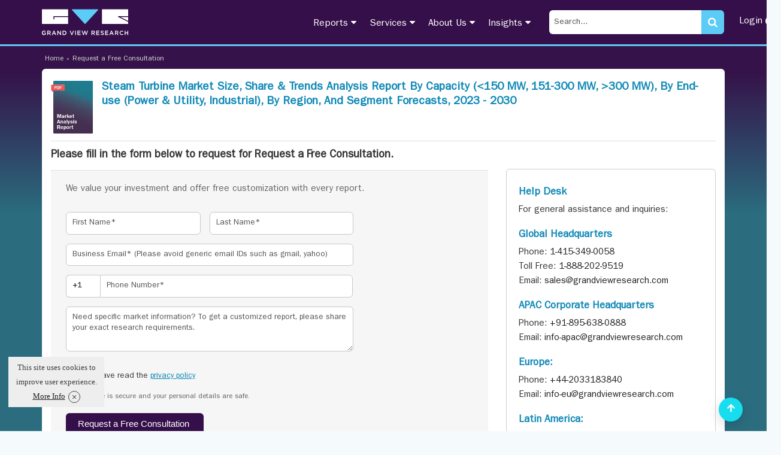

--- FILE ---
content_type: text/css
request_url: https://www.grandviewresearch.com/static/css/gvr-new.css?v=1.0.93
body_size: 3587
content:
@import url('//fonts.googleapis.com/css?family=Lato:300,400,700&subset=latin-ext');
/* About New */
.about_rows {font-family: 'PT Sans', sans-serif;font-weight:400;color:#151515;}
.about_top_banner {background:url(../img/gvr-about-banner.jpg) no-repeat;background-size:cover;padding:90px 0;color:#fff;text-align:center;}
.about_top_banner h1 {font-size:42px;margin:0 0 20px; font-weight: bold;}
.about_top_banner p {font-size:22px;}

.about_sec_2 {padding:64px 0;}
.about_left_menu {background:#f1f2ed;border:1px solid #ddd;}
.about_left_menu ul {padding:10px;}
.about_left_menu ul li a {position:relative;display:block;width:100%;padding:8px 0 8px 28px;color:#151515;font-size:16px;}
.about_left_menu ul li a.active {font-weight:600;color:#000;}
.about_left_menu ul li a i {opacity:0;position:absolute;left:5px;font-size:20px;line-height:1;}
.about_left_menu ul li a.active i {opacity:1;}
.about_sec_2 h2 {font-size:24px;color:#151515;}
.about_sec_2 p {line-height:1.5;}

.about_sec_3 {background:url(../img/gvr-about_solution.jpg) no-repeat;background-size:cover;padding:64px 0;}
.about_solution_list {background:#f1f2ed;border:1px solid #ddd;padding:30px 20px;min-height:671px;}
.about_solution_icn {background:#340f49;width:74px;height:74px;border-radius:50%;color:#fff;margin:0 auto;text-align:center;font-size:30px;padding:14px 0;}
.about_solution_list h3 {color:#151515;font-size:20px;text-align:center;}
.about_solution_list ul li {color:#151515;position:relative;padding:20px 0 0 20px;}
.about_solution_list ul li i {color:#151515;position:absolute;left:0;line-height:1.4;}

.about_sec_value {padding:64px 0;text-align:center;background:#fff;}
.about_sec_value h2 {font-size:32px;margin:0 0 32px;}
.about_sec_value p {font-size:16px;}
.about_sec_value h3 {font-size:22px;}
.about_sec_value img {margin:20px auto;}
.about_value_icn {margin:0 auto;background:url(../img/value_icn.png) no-repeat;height:73px;width:73px;}
.about_value_icn_2 {background-position:-90px 0;}
.about_value_icn_3 {background-position:-180px 0;}
.about_value_icn_4 {background-position:-263px 0;}
.about_value_icn_5 {background-position:-344px 0;}
.about_value_icn_6 {background-position:-436px 0px;}

.about_ser_modal {padding:64px 0;position:relative;background:#f1f2ed; /* Old browsers */
                  background: -moz-linear-gradient(top, hsl(72,16%,94%) 0%, hsl(72,16%,94%) 53%, hsl(229,24%,44%) 53%, hsl(229,24%,44%) 100%); /* FF3.6-15 */
                  background: -webkit-linear-gradient(top, hsl(72,16%,94%) 0%,hsl(72,16%,94%) 53%,hsl(229,24%,44%) 53%,hsl(229,24%,44%) 100%); /* Chrome10-25,Safari5.1-6 */
                  background: linear-gradient(to bottom, hsl(72,16%,94%) 0%,hsl(72,16%,94%) 53%,hsl(229,24%,44%) 53%,hsl(229,24%,44%) 100%); /* W3C, IE10+, FF16+, Chrome26+, Opera12+, Safari7+ */
                  filter: progid:DXImageTransform.Microsoft.gradient( startColorstr='#f1f2ed', endColorstr='#545e89',GradientType=0 ); /* IE6-9 */}
.about_ser_modal h2 {font-size:32px;margin:0 0 32px;text-align:center;}
.about_ser_modal p {font-size:16px;text-align:center;margin-bottom:64px;}
.about_ser_modal h3 {font-size:20px;color:#340f49;font-weight:bold;}
.surface_persent b {font-size:72px;color:#ccc;font-weight:bold;float:left;line-height:1.3;}
.surface_persent span {font-size:18px;color:#000;margin:15px 0 0 10px;float:left;}
.about_ser_modal .media-body {font-size:20px;color:#340f49;font-weight:bold;vertical-align:middle;padding-top: 20px;}
.about_ser_modal .media-left  {font-weight:bold;text-align:center;vertical-align:middle;padding-top:20px;padding-right:20px;}
.about_ser_modal .fa-certificate {border-radius:50%;width:100px;height:100px;border:4px solid #5b9bd5;font-size:60px;color:#5b9bd5;padding:15px 0;}
.about_ser_modal .fa-cubes {border-radius:50%;width:100px;height:100px;border:4px solid #00c5ff;font-size:48px;color:#00c5ff;padding:20px 0;}
.about_ser_modal_type {float:right;max-width:334px;}
.img-surface {position:absolute;left:50%;bottom:64px;margin-left:-244px;}
.about-modal-service {margin:200px 0 112px;font-size:20px;}
.about-modal-service-right{float:right;}
.about-modal-service li {color:#fff;padding:10px 0 10px 22px;position:relative;}
.about-modal-service li i {font-size:12px;position:absolute;left:0;line-height:2.6;}

.about_reach_sec {padding:64px 0;background:#fff;}
.about_reach_sec h2 {font-size:32px;margin:0 0 32px;text-align:center;}
.about_reach_sec .media-left {color:#3a5488;} 

.about_vision_sec {padding:64px 0;background:#00c5ff;color:#fff;}
.about_vision_sec h3 {font-size:24px;margin-top:0;}
.about_mission_icn {background:url(../img/value_icn.png) no-repeat;background-position:-539px 0;width:66px;height:70px;}
.about_vision_icn {background:url(../img/value_icn.png) no-repeat;background-position:-639px 0;width:66px;height:70px;}

.about_structure_sec {padding:64px 0;background:#fff;}
.about_structure_sec h2 {font-size:32px;margin:0 0 60px;text-align:center;}
/* // About New */

/* Methodology New */
.methodology_top_banner {background:url(../img/gvr-methodology-banner.jpg) no-repeat;background-size:cover;padding:90px 0;color:#333;text-align:center;}
.methodology_top_banner h1 {font-size:42px;margin:0 0 20px; font-weight: bold;}
.methodology_top_banner p {font-size:22px;}
.methodology_top_key_list ul li {font-size:16px;font-weight:bold;position:relative; color:#128AB7;}
.methodology_top_key_list ul li i {font-size:8px;position:absolute;left:0;line-height:0;color:#128AB7;top:12px;}
.methodology_top_key_list ul p {margin-left:1rem;}

.methodology_r_process {background:#f1f2ed;padding:64px 0;}
.methodology_r_process h1 {font-size:32px;color:#151515;margin:0 0 32px;text-align:center;}


.information_procurement {padding:64px 0;background:#fff;}
.information_procurement h2 {color:#151515;font-size:32px;margin:0 0 32px;text-align:center;}
.information_procurement h3 {color:#000;font-size:18px;font-weight:bold;}
.disk_style {margin-left:2rem;}
.disk_style ul { margin-left: 2rem;}
.disk_style > li {padding-left:1rem;position:relative;margin-bottom:10px;} 
.information_procurement li {margin-bottom:0px;margin-top:10px;}
.disk_style > li i {font-size:10px;position:absolute;left:0;line-height:0;color:#128ab7;top:10px;}
.pr_reserch_diagram .pr_reserch_diagram_top {background:#dbddd3;padding:15px;font-size:16px;margin:30px 0;border-radius:4px;}
.pr_reserch_diagram_box {background:#87d065;border-radius: 4px;font-size:15.4px;font-weight: normal;min-height: 76px;padding: 14px;text-align: center;}
.pr_reserch_interviewscpe {padding:10px;border:3px dashed #5ccbf5;margin:30px 0 0;}
.pr_reserch_interviewscpe h4 {text-align:center;font-weight:bold;} 

.methodulogy_data_analysis {background:#f1f2ed;padding:64px 0;}
.methodulogy_data_analysis h2 {color:#151515;font-size:32px;margin:0 0 32px;text-align:center;}
.methodulogy_data_analysis h3 {color:#151515;font-size:18px;font-weight:bold;}
.methodulogy_data_analysis li {margin-bottom:0px;margin-top:10px;}


.methodulogy_data_analysis table, .methodulogy_data_analysis table tr th, .methodulogy_data_analysis table tr td {background:#fff;border-color:#ccc;}
.methodulogy_data_analysis table thead tr th {background:#351049;color:#fff;padding:15px;}
.table-weightage  thead tr th {background:#fba026 !important;color:#fff;padding:15px;}
.table-wmarket-share thead tr th {background:#677378 !important;color:#fff;padding:15px;}

.methodology_Formulation {padding:64px 0;background:#fff;}
.methodology_Formulation h2 {font-size:32px;color:#151515;margin:0 0 32px;text-align:center;}
/* // Methodology New */

/* Why Choose Us New */
.why_top_banner {background:#03A9F4 /*url(../img/why_choose_rating_banner.jpg) no-repeat */;background-size:cover;background-position:center bottom;padding:90px 0;color:#fff;text-align:center;}
.why_top_banner h1 {font-size:42px;margin:0 0 20px; font-weight: bold;}
.why_top_banner p {font-size:22px;}

.why-choose-us-new {padding:64px 0;}
.why-choose-us-new h2 {font-size: 32px;color: #151515;margin: 0 0 32px;text-align: center;}
.why-choose-us-new h3 {border-top:1px solid #ddd;padding-top:25px;color:#340f49;font-size:21px;}

.why-choose-service {padding:64px 0;background:#fff;}
.why-choose-service h2 {font-size: 32px;color: #151515;margin:0 0 32px;text-align: center;}
.wh-left {float:left;width:70%;margin-bottom:20px;}
/*.wh-left.wh-right {text-align: left;}*/
.why-choose-service h6 {line-height: 1.5;font-size:14px;margin:0;}
.why-choose-service h3 {line-height:1.5;color:#018ccf;font-size:18px;font-weight:bold;margin:20px 0 10px;}
.wh-img-left {float:left;width:25%;text-align:center;margin-left:5%;margin-bottom:20px;}
/*.wh-img-left.wh-img-right {margin-left:0;margin-right:5%;}*/
.wh-img-left img {margin:20px 0 10px;}
/* // Why Choose Us New */

/* Client Testimonial New */
.client_te_banner {background:url(../img/client_banner.jpg) no-repeat;opacity:0.7;background-size:cover;background-position:center bottom;padding:90px 0;color:#fff;text-align:center;}
.client_te_banner h1 {font-size:42px;margin:0 0 20px; font-weight: bold;}
.client_te_banner p {font-size:22px;}

.testimonial-sec-2 {padding:64px 0;background:#f8f6f6;margin-bottom:-50px;}
.testimonial-sec-2 img {border: 1px solid #eee;margin-top: 25px;padding: 25px;background:#fff;}
.testimonial-sec-2 h6 {font-size: 14px;color: #777575; }
.testimonial_brack {border-top-color:#ccc !important;margin:45px 0;}

.about-colum-request {background:#fff;color: #444;font-size: 20px;font-weight: 600;padding: 2rem;margin-top: 20px;}
.about-colum-request a {margin:1rem 0 0;display: table;background: #03A9F4;border-radius: 2px;border-bottom:1px solid #1279a0;color: #fff;font-size: 15px;padding: 6px 18px;text-align: center;font-weight:normal;}
.about-colum-request a:hover {background:#340f49;color: #fff;border-bottom: 1px solid #000;}
/* // Client Testimonial New */


/* media citations */
.media_citations_banner {background:url(../img/media-citations3.jpg) no-repeat;border-bottom:1px solid #ccc;background-size:cover;background-position:center bottom;padding:80px 0 100px;color:#fff;text-align:center;}
.media_citations_banner h1 {font-size:42px;margin:0 0 20px; font-weight: bold;}
.media_citations_banner p {font-size:22px;}
.media-citation-des p {display:inline;}
.media-citation-des a {color:blue;}
.testimonial-sec-2 h2 {font-size:22px;}
/* // media citations */

/* media citations */
.conference_banner {background:url(../img/conferences-banner.jpg) no-repeat;border-bottom:1px solid #ccc;background-size:cover;background-position:center top;padding:90px 0;color:#fff;text-align:center;filter:grayscale(50%);}
.conference_banner h1 {font-size:42px;margin:0 0 20px; font-weight: bold;}
.conference_banner p {font-size:22px;}
/* // media citations */

/* Careers */
.careers_banner {background:url(../img/career_banner.jpg) no-repeat;border-bottom:1px solid #ccc;background-size:cover;background-position:center top;padding:90px 0;color:#fff;text-align:center;}
.careers_banner h1 {font-size:42px;margin:0 0 30px; font-weight: bold;}
.careers_banner a {font-size:16px;color:#fff;background:#340f49;border-radius:4px;padding:8px 28px;display:inline-block;}

.career_sec_1 {padding:64px 0;text-align:center;}
.career_sec_1 h2 {color:#333;font-size:21px;line-height:34px;margin:0 0 32px;}
.career_sec_1 h4 {color:#666;font-size:18px;line-height:28px;}

.gvr_grwth_sec {padding:0 0 60px;}
.gvr_grwth_sec p {color:#333;font-size:16px;margin:30px 0;}
.gvr_grwth_sec h3 {color:#333;font-size:24px;margin:110px 0 0;}
.gvr_grwth_sec ul li {padding-left:15px;}
.gvr_grwth_sec ul li {color:#333;font-size:16px;padding:5px 0 5px 18px;position:relative;}
.gvr_grwth_sec ul li:before {width:9px;height:9px;border-radius:50%;background:#5ccbf5;content:"";position:absolute;left:0;top:50%;transform:translatey(-50%);}

.career_mid_job_sec {background:#33b6cb;padding:64px 0;text-align:center;color:#fff;}
.career_mid_job_sec h6 {font-size:16px;font-weight:bold;}
.career_mid_job_sec p {font-size:16px;margin:30px 0;}
.career_mid_job_sec a {font-size:16px;color:#fff;background:#351049;border-radius:4px;padding:8px 35px;display:inline-block;}

.career_platform_sec {padding:64px 0;}
.career_platform_sec h3 {color:#333;font-size:32px;margin:0 0 32px;text-align:center;}
.career_platform_sec h6 {color:#666;font-size:18px;line-height:28px;text-align:center;}


.career_platform_list {margin-top:40px;padding:40px 30px;border:1px solid #fff;}
.career_platform_list.active, .career_platform_list:hover {border:1px solid #ddd;}
.career_platform_list h4 {font-size:22px;color:#333;padding:25px 0 0 90px;height:75px;position:relative;}
.career_platform_list h4:before {content:"";background:url(../img/platform-stripped-img.png) no-repeat;width:74px;position:absolute;left:0;top:0;height:100%;}
.career_platform_list h4.equipment-img:before {background-position:-78px 0;}
.career_platform_list h4.traning-img:before {background-position:-152px 0;}
.career_platform_list p {font-size:16px;color:#666;margin:25px 0 0;}
.career_program_img_sec img {width:100%;}

.career_opening_sec {padding:64px 0;}
.career_opening_sec h2 {font-size:32px;margin:0;}
.career_opening_sec h3 {font-size:22px;}
.career_opening_sec p {font-size:18px;margin:20px 0;}
.career_opening_sec a {font-size:16px;color:#5ccbf5;font-weight:bold;}
.career_opening_sec a i {margin-left: 10px;font-size: 21px;font-weight: normal;vertical-align: middle;}
.divider_opening {margin:42px 0;}

.career_small_box {background:#f1f2ed;padding:30px 40px;}
.career_small_box h2 {font-weight:bold;font-size:20px;margin:0 0 15px;}
.career_small_box p {font-size:16px;max-width:950px;margin:0 0 15px;}
.career_small_box a {background:#03A9F4;color:#fff;border-radius:4px;font-size:16px;padding:6px 24px;border-bottom:1px solid #1279a0;display:inline-block;}
.career_small_box a:hover {color:#fff;background: #340f49;border-bottom: 1px solid #340f49;}

.join-mail-colum {background:#33b6cb url(../img/career_banner.jpg);padding:64px 20px;text-align:center;color:#fff;font-size:21px;line-height:32px;text-align:center;}
.join-mail-colum a {color:#fff;font-size:24px;font-weight:bold;display:block;margin:15px 0 0;}

.send-resume-module {padding:64px 0;}
.send-resume-module h3 {color:#333;font-size:32px;margin:0 0 32px;text-align:center;}
.send-resume-module h6 {color:#666;font-size:18px;line-height:28px;text-align:center;}
.send-resume-module .contact_us h4 {font-weight:normal;color:#333;}
 button[type="submit"].btn_join {font-size:16px;color:#fff;background:#351049;border-radius: 4px;padding: 8px 35px;display: inline-block;height: auto;}

/* // Careers */


@media (max-width:1199px)  {
    .about_solution_list {min-height:715px;}
    .about-modal-service {margin:217px 0 112px;font-size:18px;}
    .gvr_grwth_sec h3 {margin:70px 0 0;}
}
@media (max-width:991px)  {
    .about_sec_3 {padding:64px 0 34px;}
    .about_solution_list {min-height:10px;margin-bottom:30px;}
    .about_ser_modal {background:#f1f2ed; /* Old browsers */
                      background: -moz-linear-gradient(top, hsl(72,16%,94%) 0%, hsl(72,16%,94%) 58%, hsl(229,24%,44%) 58%, hsl(229,24%,44%) 100%); /* FF3.6-15 */
                      background: -webkit-linear-gradient(top, hsl(72,16%,94%) 0%,hsl(72,16%,94%) 58%,hsl(229,24%,44%) 58%,hsl(229,24%,44%) 100%); /* Chrome10-25,Safari5.1-6 */
                      background: linear-gradient(to bottom, hsl(72,16%,94%) 0%,hsl(72,16%,94%) 58%,hsl(229,24%,44%) 58%,hsl(229,24%,44%) 100%); /* W3C, IE10+, FF16+, Chrome26+, Opera12+, Safari7+ */
                      filter: progid:DXImageTransform.Microsoft.gradient( startColorstr='#f1f2ed', endColorstr='#545e89',GradientType=0 ); /* IE6-9 */}
    .about_ser_modal p {margin-bottom:32px;}
    .img-surface {position:static;margin:0 auto;text-align:center;max-width:300px;}
    .about-modal-service {margin:-182px 0 0;}
    .about_ser_modal .media-left {padding-top:0;}
    .about_ser_modal .media-body {padding-top:0;}
    .about_ser_modal .fa-certificate {width: 80px;height: 80px;font-size:40px;}
    .about_ser_modal .fa-cubes {width: 80px;height: 80px;font-size:31px;}
    .about_structure_sec {text-align:center;}
    .gvr_grwth_sec h3 {margin:0;}

}

@media (max-width:767px)  {
    .about_top_banner, .methodology_top_banner, .careers_banner {padding:40px 0;}
    .about_sec_2, .about_sec_value, .about_ser_modal, .about_reach_sec, .about_vision_sec, .about_structure_sec, .methodology_r_process, .information_procurement, .methodulogy_data_analysis, .methodology_Formulation, .career_sec_1, .career_mid_job_sec, .career_platform_sec, .career_opening_sec {padding:40px 0;} 
    .about_sec_value h2, .about_ser_modal h2, .about_reach_sec h2, .about_structure_sec h2, .methodology_r_process h1, .information_procurement h2, .methodulogy_data_analysis h2, .methodology_Formulation h2, .career_platform_sec h3, .career_opening_sec h2 {font-size:26px;}
    .about_sec_3 {padding: 40px 0 10px;}
    .about_top_banner h1, .methodology_top_banner h1, .careers_banner h1 {font-size:28px;}
    .about_top_banner p, .methodology_top_banner p {font-size:16px;}
    .about_left_menu {margin-bottom:30px;}
    .about_sec_value img {display:none;}
    .about_ser_modal_type {max-width:100%;}
    .img-surface {display:none;} 
    .about_ser_modal {background:#f1f2ed;}
    .about-modal-service {margin:0;}
    .about-modal-service li {color:#151515;}
    .about-modal-service-right {width:100%;}
    .about_sec_2 h2 {text-align:center;}
    .about_sec_2 p {text-align:center;}
    .methodology_top_key_list p {text-align:left;}
    .about_vision_sec h3 {font-size:20px;}
    .about_value_icn {display:none;}
    .pr_reserch_diagram_box {margin-bottom:20px;font-size: 16px;min-height: auto;}
    .pr_reserch_diagram .pr_reserch_diagram_top {font-size:18px;text-align:center;}
    .about_sec_value h3 {font-size:18px;margin:10px 0;}
    .careers_banner a, .career_mid_job_sec a {font-size: 14px;padding: 6px 22px;}
    .gvr_grwth_sec ul {margin-bottom:32px;} 
    .divider_opening {margin: 25px 0;}
    .career_sec_1 h2 {font-size:18px;line-height:28px;font-weight:bold;}
    .career_sec_1 h4 {font-size:16px;line-height:26px;}
    .gvr_grwth_sec p {margin:15px 0;}
    .career_opening_sec h3 {font-size:18px;}
    .career_opening_sec p {font-size:14px;margin:15px 0;}
    .career_opening_sec a {font-size:14px;}
    .career_opening_sec a i {font-size: 18px;}
    .career_platform_list {padding:20px;margin-top: 15px;}
    .career_platform_list p {margin-top:15px;}
    .gvr_grwth_sec {background: #f1f2ed;padding: 40px 0;}
    .career_small_box {padding:30px 20px;}
    .career_small_box h2 {font-weight: bold;font-size: 16px;}
    .career_small_box p {font-size: 14px;}
    .career_small_box a {padding: 5px 22px;font-size:14px;}
}